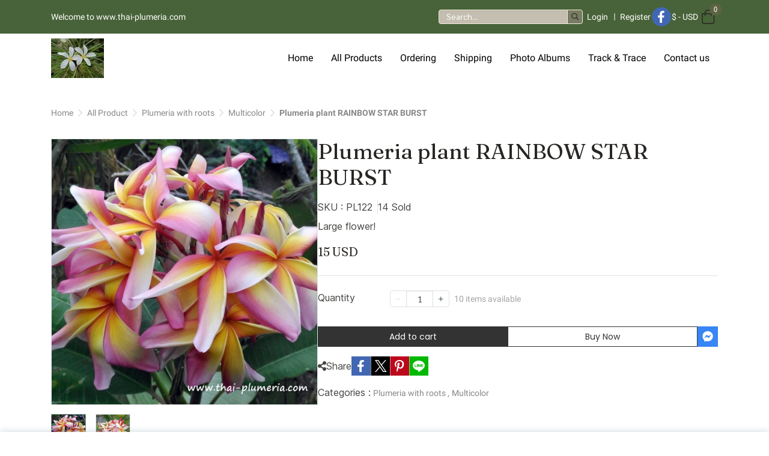

--- FILE ---
content_type: application/javascript
request_url: https://cloud.makewebstatic.com/makeweb/prod/frontend/_nuxt/e6e83d3.js
body_size: 933
content:
(window.webpackJsonp=window.webpackJsonp||[]).push([[298],{2355:function(e,t,o){var content=o(2903);content.__esModule&&(content=content.default),"string"==typeof content&&(content=[[e.i,content,""]]),content.locals&&(e.exports=content.locals);(0,o(42).default)("08b9f742",content,!0,{sourceMap:!1})},2902:function(e,t,o){"use strict";o(2355)},2903:function(e,t,o){var n=o(41)(!1);n.push([e.i,"#event-popup-layout1{width:100%;height:100%;overflow-x:hidden;overflow-y:auto;background-color:var(--layout-background-color)}#event-popup-layout1 .wrapper-event-popup-layout1{width:100%;min-height:100%;padding:40px;display:flex;flex-direction:column;justify-content:center}#event-popup-layout1 .wrapper-event-popup-layout1 .comp-event-popup-element-text{margin-top:15px}#event-popup-layout1 .wrapper-event-popup-layout1 .comp-event-popup-element-button,#event-popup-layout1 .wrapper-event-popup-layout1 .comp-event-popup-element-form,#event-popup-layout1 .wrapper-event-popup-layout1 .comp-event-popup-element-image,#event-popup-layout1 .wrapper-event-popup-layout1 .comp-event-popup-element-video{margin-top:30px}#event-popup-layout1 .wrapper-event-popup-layout1 :first-child .comp-event-popup-element-button .comp-event-popup-element-form,#event-popup-layout1 .wrapper-event-popup-layout1 :first-child .comp-event-popup-element-image,#event-popup-layout1 .wrapper-event-popup-layout1 :first-child .comp-event-popup-element-text,#event-popup-layout1 .wrapper-event-popup-layout1 :first-child .comp-event-popup-element-video{margin-top:0}#event-popup-layout1::-webkit-scrollbar{width:6px}#event-popup-layout1::-webkit-scrollbar-track{background:transparent}#event-popup-layout1::-webkit-scrollbar-thumb{background:#babac0;border-radius:6px}",""]),e.exports=n},4150:function(e,t,o){"use strict";o.r(t);var n=o(0);o(5),o(65),o(70),o(13),o(12),o(10),o(14),o(11),o(15);function r(object,e){var t=Object.keys(object);if(Object.getOwnPropertySymbols){var o=Object.getOwnPropertySymbols(object);e&&(o=o.filter((function(e){return Object.getOwnPropertyDescriptor(object,e).enumerable}))),t.push.apply(t,o)}return t}var l={components:function(e){for(var i=1;i<arguments.length;i++){var source=null!=arguments[i]?arguments[i]:{};i%2?r(Object(source),!0).forEach((function(t){Object(n.a)(e,t,source[t])})):Object.getOwnPropertyDescriptors?Object.defineProperties(e,Object.getOwnPropertyDescriptors(source)):r(Object(source)).forEach((function(t){Object.defineProperty(e,t,Object.getOwnPropertyDescriptor(source,t))}))}return e}({},{comp_ele_text:function(){return o.e(24).then(o.bind(null,4189))},comp_ele_image:function(){return o.e(23).then(o.bind(null,4190))},comp_ele_button:function(){return o.e(21).then(o.bind(null,4191))},comp_ele_video:function(){return o.e(19).then(o.bind(null,4192))},comp_ele_form:function(){return o.e(22).then(o.bind(null,4193))}}),computed:{elementData:function(){return this.dataEventPopup.elementData}},methods:{submitForm:function(e){this.$emit("submitForm",e)},buttonClick:function(e){this.$emit("buttonClick",e)}},props:{dataEventPopup:{type:Object},submitFail:{type:Boolean},loadingSubmit:{type:Boolean}}},c=l,m=(o(2902),o(21)),component=Object(m.a)(c,(function(){var e=this,t=e.$createElement,o=e._self._c||t;return o("div",{attrs:{id:"event-popup-layout1"}},[o("div",{staticClass:"wrapper-event-popup-layout1"},e._l(e.elementData,(function(element,t){return o("div",{key:"element_"+t},[o("comp_ele_"+element.elementType,{tag:"component",attrs:{dataElement:element,submitFail:e.submitFail,loadingSubmit:e.loadingSubmit},on:{buttonClick:e.buttonClick,submitForm:e.submitForm}})],1)})),0)])}),[],!1,null,null,null);t.default=component.exports}}]);